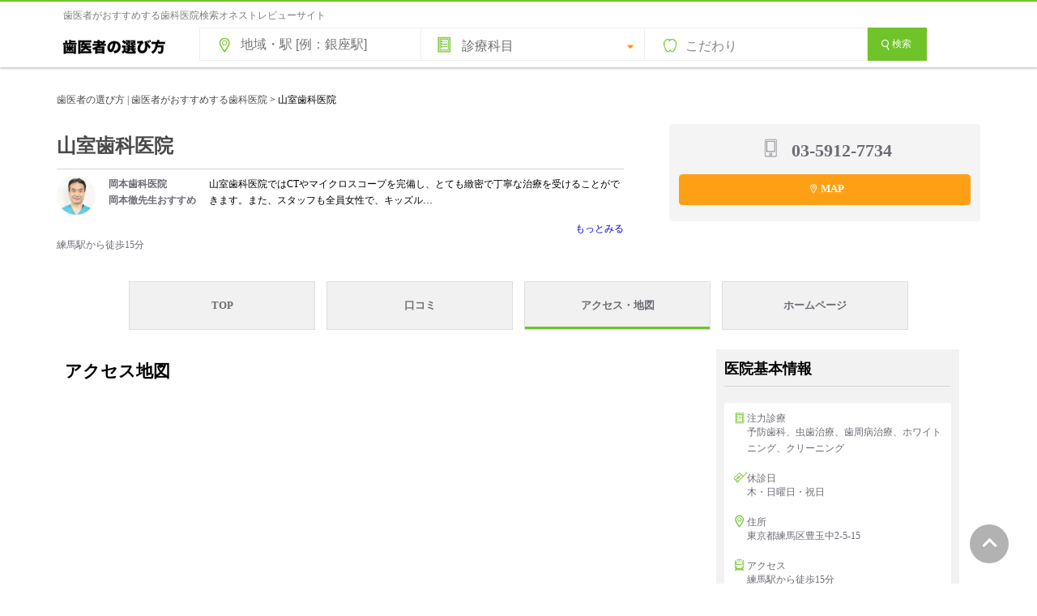

--- FILE ---
content_type: text/html; charset=UTF-8
request_url: https://www.shikaosusume.com/introduction3/yamamuro-shika-access/
body_size: 38624
content:
<!DOCTYPE html><html　lang="ja"><head>  <script>(function(w,d,s,l,i){w[l]=w[l]||[];w[l].push({'gtm.start':
new Date().getTime(),event:'gtm.js'});var f=d.getElementsByTagName(s)[0],
j=d.createElement(s),dl=l!='dataLayer'?'&l='+l:'';j.async=true;j.src=
'https://www.googletagmanager.com/gtm.js?id='+i+dl;f.parentNode.insertBefore(j,f);
})(window,document,'script','dataLayer','GTM-5GGLBZR2');</script> <meta charset="UTF-8"><meta http-equiv="X-UA-Compatible" content="IE=Edge"><meta name="Keywords" content="歯医者,歯科,選び方,おすすめ"><link rel="shortcut icon" href="https://www.shikaosusume.com/wp/wp-content/themes/shikaosusume2020/images/favicon.ico"><meta name="google-site-verification" content="nGCR2E1FY8GTLpX7-h0i-c6_9qzFdzh5kYZ6fx3PZbA" /><link media="all" href="https://www.shikaosusume.com/wp/wp-content/cache/autoptimize/css/autoptimize_89c81544d25f18e64f6d234423143850.css" rel="stylesheet"><title>練馬の歯医者でおすすめ 山室歯科医院 アクセス・地図 | 歯医者の選び方 | 歯医者がおすすめする歯科医院</title><meta name="description" content="山室歯科医院(練馬区｜練馬駅）が歯医者さんにおすすめされています。歯科医師による口コミ・評判を実名で掲載。エリア、路線・駅から簡単に探せる検索サイトです。推薦のコメント、注力している診療内容、診療の特徴などで歯医者さんを探しましょう。" /><meta name="robots" content="noindex, max-snippet:-1, max-image-preview:large, max-video-preview:-1" /><meta name="author" content="shikaosusume"/><meta name="google-site-verification" content="nGCR2E1FY8GTLpX7-h0i-c6_9qzFdzh5kYZ6fx3PZbA" /><link rel="canonical" href="https://www.shikaosusume.com/introduction3/yamamuro-shika-access/" /><meta name="generator" content="All in One SEO (AIOSEO) 4.9.1.1" /><meta property="og:locale" content="ja_JP" /><meta property="og:site_name" content="歯医者の選び方 | 歯医者がおすすめする歯科医院 | 本当にいい歯医者さんを探せる歯科医院選びで失敗したくない人のためのサイトです。全国のおすすめされた歯科医院情報を掲載しています。インターネットを通じて歯科をもっと身近に。歯医者さんのおすすめをもとに、信頼できるぴったりの歯科医院が見つけられます！歯医者さん選びはおまかせ!" /><meta property="og:type" content="article" /><meta property="og:title" content="練馬の歯医者でおすすめ 山室歯科医院 アクセス・地図 | 歯医者の選び方 | 歯医者がおすすめする歯科医院" /><meta property="og:description" content="山室歯科医院(練馬区｜練馬駅）が歯医者さんにおすすめされています。歯科医師による口コミ・評判を実名で掲載。エリア、路線・駅から簡単に探せる検索サイトです。推薦のコメント、注力している診療内容、診療の特徴などで歯医者さんを探しましょう。" /><meta property="og:url" content="https://www.shikaosusume.com/introduction3/yamamuro-shika-access/" /><meta property="og:image" content="https://www.shikaosusume.com/wp/wp-content/uploads/2023/07/shikamainvisual.png" /><meta property="og:image:secure_url" content="https://www.shikaosusume.com/wp/wp-content/uploads/2023/07/shikamainvisual.png" /><meta property="og:image:width" content="660" /><meta property="og:image:height" content="290" /><meta property="article:published_time" content="2022-02-10T00:03:12+00:00" /><meta property="article:modified_time" content="2022-02-10T00:53:53+00:00" /><meta name="twitter:card" content="summary_large_image" /><meta name="twitter:title" content="練馬の歯医者でおすすめ 山室歯科医院 アクセス・地図 | 歯医者の選び方 | 歯医者がおすすめする歯科医院" /><meta name="twitter:description" content="山室歯科医院(練馬区｜練馬駅）が歯医者さんにおすすめされています。歯科医師による口コミ・評判を実名で掲載。エリア、路線・駅から簡単に探せる検索サイトです。推薦のコメント、注力している診療内容、診療の特徴などで歯医者さんを探しましょう。" /><meta name="twitter:image" content="https://www.shikaosusume.com/wp/wp-content/uploads/2023/07/shikamainvisual.png" /> <script type="application/ld+json" class="aioseo-schema">{"@context":"https:\/\/schema.org","@graph":[{"@type":"BreadcrumbList","@id":"https:\/\/www.shikaosusume.com\/introduction3\/yamamuro-shika-access\/#breadcrumblist","itemListElement":[{"@type":"ListItem","@id":"https:\/\/www.shikaosusume.com#listItem","position":1,"name":"\u30db\u30fc\u30e0","item":"https:\/\/www.shikaosusume.com","nextItem":{"@type":"ListItem","@id":"https:\/\/www.shikaosusume.com\/introduction3\/yamamuro-shika-access\/#listItem","name":"\u5c71\u5ba4\u6b6f\u79d1\u533b\u9662"}},{"@type":"ListItem","@id":"https:\/\/www.shikaosusume.com\/introduction3\/yamamuro-shika-access\/#listItem","position":2,"name":"\u5c71\u5ba4\u6b6f\u79d1\u533b\u9662","previousItem":{"@type":"ListItem","@id":"https:\/\/www.shikaosusume.com#listItem","name":"\u30db\u30fc\u30e0"}}]},{"@type":"Organization","@id":"https:\/\/www.shikaosusume.com\/#organization","name":"\u6b6f\u533b\u8005\u306e\u9078\u3073\u65b9 | \u6b6f\u533b\u8005\u304c\u304a\u3059\u3059\u3081\u3059\u308b\u6b6f\u79d1\u533b\u9662","description":"\u672c\u5f53\u306b\u3044\u3044\u6b6f\u533b\u8005\u3055\u3093\u3092\u63a2\u305b\u308b\u6b6f\u79d1\u533b\u9662\u9078\u3073\u3067\u5931\u6557\u3057\u305f\u304f\u306a\u3044\u4eba\u306e\u305f\u3081\u306e\u30b5\u30a4\u30c8\u3067\u3059\u3002\u5168\u56fd\u306e\u304a\u3059\u3059\u3081\u3055\u308c\u305f\u6b6f\u79d1\u533b\u9662\u60c5\u5831\u3092\u63b2\u8f09\u3057\u3066\u3044\u307e\u3059\u3002\u30a4\u30f3\u30bf\u30fc\u30cd\u30c3\u30c8\u3092\u901a\u3058\u3066\u6b6f\u79d1\u3092\u3082\u3063\u3068\u8eab\u8fd1\u306b\u3002\u6b6f\u533b\u8005\u3055\u3093\u306e\u304a\u3059\u3059\u3081\u3092\u3082\u3068\u306b\u3001\u4fe1\u983c\u3067\u304d\u308b\u3074\u3063\u305f\u308a\u306e\u6b6f\u79d1\u533b\u9662\u304c\u898b\u3064\u3051\u3089\u308c\u307e\u3059\uff01\u6b6f\u533b\u8005\u3055\u3093\u9078\u3073\u306f\u304a\u307e\u304b\u305b!","url":"https:\/\/www.shikaosusume.com\/"},{"@type":"Person","@id":"https:\/\/www.shikaosusume.com\/author\/shikaosusume\/#author","url":"https:\/\/www.shikaosusume.com\/author\/shikaosusume\/","name":"shikaosusume","image":{"@type":"ImageObject","@id":"https:\/\/www.shikaosusume.com\/introduction3\/yamamuro-shika-access\/#authorImage","url":"https:\/\/secure.gravatar.com\/avatar\/0f3d70bedcaea733b17a76d9f701a56e2426327c0b4781d36858b8657a6b363a?s=96&d=mm&r=g","width":96,"height":96,"caption":"shikaosusume"}},{"@type":"WebPage","@id":"https:\/\/www.shikaosusume.com\/introduction3\/yamamuro-shika-access\/#webpage","url":"https:\/\/www.shikaosusume.com\/introduction3\/yamamuro-shika-access\/","name":"\u7df4\u99ac\u306e\u6b6f\u533b\u8005\u3067\u304a\u3059\u3059\u3081 \u5c71\u5ba4\u6b6f\u79d1\u533b\u9662 \u30a2\u30af\u30bb\u30b9\u30fb\u5730\u56f3 | \u6b6f\u533b\u8005\u306e\u9078\u3073\u65b9 | \u6b6f\u533b\u8005\u304c\u304a\u3059\u3059\u3081\u3059\u308b\u6b6f\u79d1\u533b\u9662","description":"\u5c71\u5ba4\u6b6f\u79d1\u533b\u9662(\u7df4\u99ac\u533a\uff5c\u7df4\u99ac\u99c5\uff09\u304c\u6b6f\u533b\u8005\u3055\u3093\u306b\u304a\u3059\u3059\u3081\u3055\u308c\u3066\u3044\u307e\u3059\u3002\u6b6f\u79d1\u533b\u5e2b\u306b\u3088\u308b\u53e3\u30b3\u30df\u30fb\u8a55\u5224\u3092\u5b9f\u540d\u3067\u63b2\u8f09\u3002\u30a8\u30ea\u30a2\u3001\u8def\u7dda\u30fb\u99c5\u304b\u3089\u7c21\u5358\u306b\u63a2\u305b\u308b\u691c\u7d22\u30b5\u30a4\u30c8\u3067\u3059\u3002\u63a8\u85a6\u306e\u30b3\u30e1\u30f3\u30c8\u3001\u6ce8\u529b\u3057\u3066\u3044\u308b\u8a3a\u7642\u5185\u5bb9\u3001\u8a3a\u7642\u306e\u7279\u5fb4\u306a\u3069\u3067\u6b6f\u533b\u8005\u3055\u3093\u3092\u63a2\u3057\u307e\u3057\u3087\u3046\u3002","inLanguage":"ja","isPartOf":{"@id":"https:\/\/www.shikaosusume.com\/#website"},"breadcrumb":{"@id":"https:\/\/www.shikaosusume.com\/introduction3\/yamamuro-shika-access\/#breadcrumblist"},"author":{"@id":"https:\/\/www.shikaosusume.com\/author\/shikaosusume\/#author"},"creator":{"@id":"https:\/\/www.shikaosusume.com\/author\/shikaosusume\/#author"},"datePublished":"2022-02-10T09:03:12+09:00","dateModified":"2022-02-10T09:53:53+09:00"},{"@type":"WebSite","@id":"https:\/\/www.shikaosusume.com\/#website","url":"https:\/\/www.shikaosusume.com\/","name":"\u6b6f\u533b\u8005\u306e\u9078\u3073\u65b9 | \u6b6f\u533b\u8005\u304c\u304a\u3059\u3059\u3081\u3059\u308b\u6b6f\u79d1\u533b\u9662","description":"\u672c\u5f53\u306b\u3044\u3044\u6b6f\u533b\u8005\u3055\u3093\u3092\u63a2\u305b\u308b\u6b6f\u79d1\u533b\u9662\u9078\u3073\u3067\u5931\u6557\u3057\u305f\u304f\u306a\u3044\u4eba\u306e\u305f\u3081\u306e\u30b5\u30a4\u30c8\u3067\u3059\u3002\u5168\u56fd\u306e\u304a\u3059\u3059\u3081\u3055\u308c\u305f\u6b6f\u79d1\u533b\u9662\u60c5\u5831\u3092\u63b2\u8f09\u3057\u3066\u3044\u307e\u3059\u3002\u30a4\u30f3\u30bf\u30fc\u30cd\u30c3\u30c8\u3092\u901a\u3058\u3066\u6b6f\u79d1\u3092\u3082\u3063\u3068\u8eab\u8fd1\u306b\u3002\u6b6f\u533b\u8005\u3055\u3093\u306e\u304a\u3059\u3059\u3081\u3092\u3082\u3068\u306b\u3001\u4fe1\u983c\u3067\u304d\u308b\u3074\u3063\u305f\u308a\u306e\u6b6f\u79d1\u533b\u9662\u304c\u898b\u3064\u3051\u3089\u308c\u307e\u3059\uff01\u6b6f\u533b\u8005\u3055\u3093\u9078\u3073\u306f\u304a\u307e\u304b\u305b!","inLanguage":"ja","publisher":{"@id":"https:\/\/www.shikaosusume.com\/#organization"}}]}</script>  <script type="text/javascript" id="wpp-js" src="https://www.shikaosusume.com/wp/wp-content/plugins/wordpress-popular-posts/assets/js/wpp.min.js?ver=7.3.6" data-sampling="0" data-sampling-rate="100" data-api-url="https://www.shikaosusume.com/wp-json/wordpress-popular-posts" data-post-id="30451" data-token="9feb2809df" data-lang="0" data-debug="0"></script> <link rel="alternate" type="application/rss+xml" title="歯医者の選び方 | 歯医者がおすすめする歯科医院 &raquo; 山室歯科医院 のコメントのフィード" href="https://www.shikaosusume.com/introduction3/yamamuro-shika-access/feed/" /> <script type="text/javascript">window._wpemojiSettings = {"baseUrl":"https:\/\/s.w.org\/images\/core\/emoji\/16.0.1\/72x72\/","ext":".png","svgUrl":"https:\/\/s.w.org\/images\/core\/emoji\/16.0.1\/svg\/","svgExt":".svg","source":{"concatemoji":"https:\/\/www.shikaosusume.com\/wp\/wp-includes\/js\/wp-emoji-release.min.js?ver=6.8.3"}};
/*! This file is auto-generated */
!function(s,n){var o,i,e;function c(e){try{var t={supportTests:e,timestamp:(new Date).valueOf()};sessionStorage.setItem(o,JSON.stringify(t))}catch(e){}}function p(e,t,n){e.clearRect(0,0,e.canvas.width,e.canvas.height),e.fillText(t,0,0);var t=new Uint32Array(e.getImageData(0,0,e.canvas.width,e.canvas.height).data),a=(e.clearRect(0,0,e.canvas.width,e.canvas.height),e.fillText(n,0,0),new Uint32Array(e.getImageData(0,0,e.canvas.width,e.canvas.height).data));return t.every(function(e,t){return e===a[t]})}function u(e,t){e.clearRect(0,0,e.canvas.width,e.canvas.height),e.fillText(t,0,0);for(var n=e.getImageData(16,16,1,1),a=0;a<n.data.length;a++)if(0!==n.data[a])return!1;return!0}function f(e,t,n,a){switch(t){case"flag":return n(e,"\ud83c\udff3\ufe0f\u200d\u26a7\ufe0f","\ud83c\udff3\ufe0f\u200b\u26a7\ufe0f")?!1:!n(e,"\ud83c\udde8\ud83c\uddf6","\ud83c\udde8\u200b\ud83c\uddf6")&&!n(e,"\ud83c\udff4\udb40\udc67\udb40\udc62\udb40\udc65\udb40\udc6e\udb40\udc67\udb40\udc7f","\ud83c\udff4\u200b\udb40\udc67\u200b\udb40\udc62\u200b\udb40\udc65\u200b\udb40\udc6e\u200b\udb40\udc67\u200b\udb40\udc7f");case"emoji":return!a(e,"\ud83e\udedf")}return!1}function g(e,t,n,a){var r="undefined"!=typeof WorkerGlobalScope&&self instanceof WorkerGlobalScope?new OffscreenCanvas(300,150):s.createElement("canvas"),o=r.getContext("2d",{willReadFrequently:!0}),i=(o.textBaseline="top",o.font="600 32px Arial",{});return e.forEach(function(e){i[e]=t(o,e,n,a)}),i}function t(e){var t=s.createElement("script");t.src=e,t.defer=!0,s.head.appendChild(t)}"undefined"!=typeof Promise&&(o="wpEmojiSettingsSupports",i=["flag","emoji"],n.supports={everything:!0,everythingExceptFlag:!0},e=new Promise(function(e){s.addEventListener("DOMContentLoaded",e,{once:!0})}),new Promise(function(t){var n=function(){try{var e=JSON.parse(sessionStorage.getItem(o));if("object"==typeof e&&"number"==typeof e.timestamp&&(new Date).valueOf()<e.timestamp+604800&&"object"==typeof e.supportTests)return e.supportTests}catch(e){}return null}();if(!n){if("undefined"!=typeof Worker&&"undefined"!=typeof OffscreenCanvas&&"undefined"!=typeof URL&&URL.createObjectURL&&"undefined"!=typeof Blob)try{var e="postMessage("+g.toString()+"("+[JSON.stringify(i),f.toString(),p.toString(),u.toString()].join(",")+"));",a=new Blob([e],{type:"text/javascript"}),r=new Worker(URL.createObjectURL(a),{name:"wpTestEmojiSupports"});return void(r.onmessage=function(e){c(n=e.data),r.terminate(),t(n)})}catch(e){}c(n=g(i,f,p,u))}t(n)}).then(function(e){for(var t in e)n.supports[t]=e[t],n.supports.everything=n.supports.everything&&n.supports[t],"flag"!==t&&(n.supports.everythingExceptFlag=n.supports.everythingExceptFlag&&n.supports[t]);n.supports.everythingExceptFlag=n.supports.everythingExceptFlag&&!n.supports.flag,n.DOMReady=!1,n.readyCallback=function(){n.DOMReady=!0}}).then(function(){return e}).then(function(){var e;n.supports.everything||(n.readyCallback(),(e=n.source||{}).concatemoji?t(e.concatemoji):e.wpemoji&&e.twemoji&&(t(e.twemoji),t(e.wpemoji)))}))}((window,document),window._wpemojiSettings);</script> <link rel="https://api.w.org/" href="https://www.shikaosusume.com/wp-json/" /><link rel="EditURI" type="application/rsd+xml" title="RSD" href="https://www.shikaosusume.com/wp/xmlrpc.php?rsd" /><meta name="generator" content="WordPress 6.8.3" /><link rel='shortlink' href='https://www.shikaosusume.com/?p=30451' /><link rel="alternate" title="oEmbed (JSON)" type="application/json+oembed" href="https://www.shikaosusume.com/wp-json/oembed/1.0/embed?url=https%3A%2F%2Fwww.shikaosusume.com%2Fintroduction3%2Fyamamuro-shika-access%2F" /><link rel="alternate" title="oEmbed (XML)" type="text/xml+oembed" href="https://www.shikaosusume.com/wp-json/oembed/1.0/embed?url=https%3A%2F%2Fwww.shikaosusume.com%2Fintroduction3%2Fyamamuro-shika-access%2F&#038;format=xml" /><link rel="icon" href="https://www.shikaosusume.com/wp/wp-content/uploads/2020/09/cropped-siteicon-32x32.jpg" sizes="32x32" /><link rel="icon" href="https://www.shikaosusume.com/wp/wp-content/uploads/2020/09/cropped-siteicon-192x192.jpg" sizes="192x192" /><link rel="apple-touch-icon" href="https://www.shikaosusume.com/wp/wp-content/uploads/2020/09/cropped-siteicon-180x180.jpg" /><meta name="msapplication-TileImage" content="https://www.shikaosusume.com/wp/wp-content/uploads/2020/09/cropped-siteicon-270x270.jpg" /> <script async src="//pagead2.googlesyndication.com/pagead/js/adsbygoogle.js"></script> <script>(adsbygoogle = window.adsbygoogle || []).push({
    google_ad_client: "ca-pub-6738050537603730",
    enable_page_level_ads: true
  });</script>  <script src="https://ajax.googleapis.com/ajax/libs/jquery/3.6.0/jquery.min.js"></script>  <script src="https://www.shikaosusume.com/wp/wp-content/cache/autoptimize/js/autoptimize_single_f62a4e0771284740ce5308c297c20f54.js"></script> <script src="https://www.shikaosusume.com/wp/wp-content/themes/shikaosusume2020/js/sweetalert2.min.js"></script> <script type="text/javascript">function check(){
  var flag = 0;

  // 設定開始（必須にする項目を設定してください）

  if(document.form1.s.value == ""){ // 「エリア」の入力をチェック

    flag = 1;

  }

  // 設定終了
  if(flag){
 Swal.fire({
  text: "地域・駅名などのキーワードを入力してください。",
  confirmButtonText: 'OK',
  confirmButtonColor: '#777777',
}); // 入力漏れがあれば警告ダイアログを表示
    return false; // 送信を中止
  }
  else{
    return true; // 送信を実行
  }
}</script> </head><body> <noscript><iframe src="https://www.googletagmanager.com/ns.html?id=GTM-5GGLBZR2"
height="0" width="0" style="display:none;visibility:hidden"></iframe></noscript><header id="header"><div id="headapace"><h1>歯医者がおすすめする歯科医院検索オネストレビューサイト</h1></div><div id="headline" class="headline"><div class="inner clearfix"><p id="logo"><a href="https://www.shikaosusume.com/"><picture><source srcset="https://www.shikaosusume.com/wp/wp-content/themes/shikaosusume2020/images/logomidorishiro.png.webp"  type="image/webp"><img src="https://www.shikaosusume.com/wp/wp-content/themes/shikaosusume2020/images/logomidorishiro.png" width="140" height="38" alt="歯医者の選び方" data-eio="p"></picture></a></p><div data1208="" class="searchbox"><form data1208="" method="get" id="searchform" action="https://www.shikaosusume.com"name="form1" onSubmit="return check()"> <input  data1208="" type="text" name="s" id="s" value="" class="area" placeholder="地域・駅 [例：銀座駅]"/> <span class="shinryomenu"> <label class="shinryolist"> <select name="shinryo"><option value="" selected="selected">診療科目</option><option value="虫歯治療">虫歯治療</option><option value="歯周病治療">歯周病治療</option><option value="予防歯科">予防歯科</option><option value="小児歯科">小児歯科</option><option value="矯正歯科">矯正歯科</option><option value="インプラント">インプラント</option><option value="審美歯科">審美歯科</option><option value="ホワイトニング">ホワイトニング</option><option value="クリーニング">クリーニング</option><option value="義歯・入れ歯">義歯・入れ歯</option><option value="根管治療">根管治療</option><option value="顎関節症治療">顎関節症治療</option><option value="口腔外科">口腔外科</option><option value="噛み合わせ外来">噛み合わせ外来</option><option value="口臭外来">口臭外来</option><option value="訪問歯科">訪問歯科</option><option value="顕微鏡歯科">顕微鏡歯科</option> </select> </label> </span> <button data1208="" type="button" class="kodawarilist" onclick="clickBtn2()" />こだわり</button><div data1208="" id="searchdetail">  <script>//初期表示は非表示
document.getElementById("searchdetail").style.display ="none";
function clickBtn2(){
  const searchdetail = document.getElementById("searchdetail");
  if(searchdetail.style.display=="block"){
    // hiddenで非表示
    searchdetail.style.display ="none";
  }else{
    // visibleで表示
    searchdetail.style.display ="block";
  }
}</script> <div data1208=""> <input data1208="" id="saturday" type="checkbox" name="kodawari[]"  value="土曜診療" class="check_box"> <label data1208="" for="saturday">土曜診療</label> <input data1208="" id="sunday" type="checkbox" name="kodawari[]"  value="日曜診療" class="check_box"> <label data1208="" for="sunday">日曜診療</label> <input data1208="" id="publicholiday" type="checkbox" name="kodawari[]"  value="祝日診療" class="check_box"> <label data1208="" for="publicholiday">祝日診療</label> <input data1208="" id="nineteen" type="checkbox" name="kodawari[]"  value="19時以降も診療" class="check_box"> <label data1208="" for="nineteen">19時以降も診療</label> <input data1208="" id="twenty" type="checkbox" name="kodawari[]"  value="20時以降も診療" class="check_box"> <label data1208="" for="twenty">20時以降も診療</label> <input data1208="" id="near" type="checkbox" name="kodawari[]"  value="最寄駅から徒歩3分以内" class="check_box"> <label data1208="" for="near">最寄駅から徒歩3分以内</label> <input data1208="" id="ParkingLot" type="checkbox" name="kodawari[]"  value="駐車場あり"class="check_box"> <label data1208="" for="ParkingLot">駐車場あり</label> <input data1208="" id="Privateroom" type="checkbox" name="kodawari[]"  value="個室の診療室あり" class="check_box"> <label data1208="" for="Privateroom">個室の診療室あり</label> <input data1208="" id="Kidsspace" type="checkbox" name="kodawari[]"  value="キッズスペースあり" class="check_box"> <label data1208="" for="Kidsspace">キッズスペースあり</label> <input data1208="" id="Barrierfree" type="checkbox" name="kodawari[]"  value="バリアフリー設計" class="check_box"> <label data1208="" for="Barrierfree">バリアフリー設計</label> <input data1208="" id="jihinomi" type="checkbox" name="kodawari[]"  value="自由診療のみの医院は表示しない" class="check_box"> <label data1208="" for="jihinomi">自由診療のみの医院は表示しない</label> <input data1208="" id="credit" type="checkbox" name="kodawari[]"  value="クレジットカード決済※医院により条件が異なる"class="check_box"> <label data1208="" for="credit">クレジットカード決済<span style="font-size:10px;">※医院により条件が異なる</span></label> <input data1208="" id="josei" type="checkbox" name="kodawari[]"  value="女性歯科医師在籍"class="check_box"> <label data1208="" for="josei">女性歯科医師在籍</label></div></div> <button for="s" class="btn btn_green"><i class="icon-magnify"></i>検索</button> <input type="hidden" name="post_type" value="introduction"></form></div></div></header><div class="breadcrumbs"> <span property="itemListElement" typeof="ListItem"><a property="item" typeof="WebPage" title="Go to 歯医者の選び方 | 歯医者がおすすめする歯科医院." href="https://www.shikaosusume.com" class="home" ><span property="name">歯医者の選び方 | 歯医者がおすすめする歯科医院</span></a><meta property="position" content="1"></span> &gt; <span property="itemListElement" typeof="ListItem"><span property="name" class="post post-introduction3 current-item">山室歯科医院</span><meta property="url" content="https://www.shikaosusume.com/introduction3/yamamuro-shika-access/"><meta property="position" content="2"></span></div><div id="introductionbox"><div class="introductionheader"><section class="globalupper"><div class="uphidarigawa"><h1>山室歯科医院</h1><div class="sukima"></div><hr><div id="upsuisenwaku"> <a href="https://www.shikaosusume.com/introduction/okamoto-d/"target="_blank"><div class="faceandname"><div class="upsuisenwakutext01"> <img width="90" height="76" src="https://www.shikaosusume.com/wp/wp-content/uploads/2022/01/8600c444a845479a3ad015dcf25604a5-90x76.jpg" class="attachment-size3 size-size3" alt="" decoding="async" srcset="https://www.shikaosusume.com/wp/wp-content/uploads/2022/01/8600c444a845479a3ad015dcf25604a5-90x76.jpg 90w, https://www.shikaosusume.com/wp/wp-content/uploads/2022/01/8600c444a845479a3ad015dcf25604a5-300x254.jpg 300w, https://www.shikaosusume.com/wp/wp-content/uploads/2022/01/8600c444a845479a3ad015dcf25604a5-142x120.jpg 142w, https://www.shikaosusume.com/wp/wp-content/uploads/2022/01/8600c444a845479a3ad015dcf25604a5-295x250.jpg 295w, https://www.shikaosusume.com/wp/wp-content/uploads/2022/01/8600c444a845479a3ad015dcf25604a5-230x195.jpg 230w, https://www.shikaosusume.com/wp/wp-content/uploads/2022/01/8600c444a845479a3ad015dcf25604a5-420x356.jpg 420w, https://www.shikaosusume.com/wp/wp-content/uploads/2022/01/8600c444a845479a3ad015dcf25604a5.jpg 590w" sizes="(max-width: 90px) 100vw, 90px" /></div><div class="upsuisenwakutext02"><span>岡本歯科医院 <br>岡本徹先生おすすめ</span></div></div> </a><div class="upsuisenwakutext02"> 山室歯科医院ではCTやマイクロスコープを完備し、とても緻密で丁寧な治療を受けることができます。また、スタッフも全員女性で、キッズル…</div><p class="motto"><a href="https://www.shikaosusume.com/introduction2/yamamuro-shika-reviews/" target="_blank">もっとみる</a></p><div id="upaccess"> 練馬駅から徒歩15分</div></div></div><div class="upmigigawa__actions clinicbanner"> <a href="https://www.shikaosusume.com/introduction3/yamamuro-shika-access/" class="mapbutton mapbutton--map clinicbanner__map js-map-mapbutton-wrapper mapbutton--down" text="MAP"><i class="Icon Icon--map"></i>MAP </a><div class="telbanner"> <i class="Icon Icon--telphone"></i> <span class="clinicbannertelnumber">03-5912-7734</span></div></div></section></div><div id="sab_head"><ul><li><a href="https://www.shikaosusume.com/introduction/yamamuro-shika/">TOP</a></li><li><a href="https://www.shikaosusume.com/introduction2/yamamuro-shika-reviews/">口コミ</a></li><li class="linkcolor"><a href="https://www.shikaosusume.com/introduction3/yamamuro-shika-access/" target="_blank">アクセス・地図</a></li><li><a href="https://www.yamamuro-shika.com/" target="_blank">ホームページ</a></li></ul></div><div id="mainzone" 　class="mainzone"><div id="leftmenu"><div id="singlbox01"><div id="boxcontents04"><h2 id="04">アクセス地図</h2><p><iframe src="https://www.google.com/maps/embed?pb=!1m18!1m12!1m3!1d3238.862177386092!2d139.65792521547345!3d35.72960793492424!2m3!1f0!2f0!3f0!3m2!1i1024!2i768!4f13.1!3m3!1m2!1s0x6018ed57eca6565b%3A0x457f7cc5d74433f0!2z5bGx5a6k5q2v56eR5Yy76Zmi!5e0!3m2!1sja!2sjp!4v1644371553905!5m2!1sja!2sjp" width="788" height="512" style="border:0;" allowfullscreen="" loading="lazy"></iframe></p></div><div id="boxcontents03"><h2>山室歯科医院の医院情報</h2><h3>医院基本情報</h3><dl class="cliniccontents" cellpadding="0" cellspacing="0"><dt class="clinicinfo"><i class="Icon Icon--churyokushinryo"></i>注力診療</dt><dd class="clinicinfomain">予防歯科、虫歯治療、歯周病治療、ホワイトニング、クリーニング</dd><dt class="clinicinfo"><i class="Icon Icon--noconsultation"></i>休診日</dt><dd class="clinicinfomain">木・日曜日・祝日</dd><dt class="clinicinfo"><i class="Icon Icon--map2"></i>住所</dt><dd class="clinicinfomain"><div class="cliniccontentsmap"> <a class="cliniccontentsmaplink" href="https://www.shikaosusume.com/introduction3/yamamuro-shika-access/" target="_blank">東京都練馬区豊玉中2-5-15</a> <a class="cliniccontentsmaplink" href="https://www.shikaosusume.com/introduction3/yamamuro-shika-access/" target="_blank">大きな地図をみる</a> <a href="https://www.shikaosusume.com/introduction3/yamamuro-shika-access/" target="_blank"><div class="clinicmap"><iframe src="https://www.google.com/maps/embed?pb=!1m18!1m12!1m3!1d3238.862177386092!2d139.65792521547345!3d35.72960793492424!2m3!1f0!2f0!3f0!3m2!1i1024!2i768!4f13.1!3m3!1m2!1s0x6018ed57eca6565b%3A0x457f7cc5d74433f0!2z5bGx5a6k5q2v56eR5Yy76Zmi!5e0!3m2!1sja!2sjp!4v1644371553905!5m2!1sja!2sjp" width="558" height="180" style="border:0;" allowfullscreen="" loading="lazy"></iframe></div></a></div></dd><dt class="clinicinfo"><i class="Icon Icon--access"></i>アクセス</dt><dd class="clinicinfomain">練馬駅から徒歩15分<br>桜台駅から徒歩15分 <br>新江古田駅から徒歩15分<br>沼袋駅から徒歩15分</dd><dt class="clinicinfo"><i class="Icon Icon--tel"></i>TEL</dt><dd class="clinicinfomain">03-5912-7734</dd><dt class="clinicinfo"><i class="Icon Icon--link"></i>関連リンク</dt><dd class="clinicinfomain"><ul><li><a href="https://www.yamamuro-shika.com/" target="_blank">https://www.yamamuro-shika.com/</a></li></ul></dd></dl></div></div><div></div></div><div id="rightmenu" ><section class="box box__other"><p class="ttl">医院基本情報</p><div class="box__inner"><div class="box__content-white"><div class="pretoku-image"><div class="churyoku">注力診療<br><span>予防歯科、虫歯治療、歯周病治療、ホワイトニング、クリーニング</span></div><div class="kyushin">休診日<br><span>木・日曜日・祝日</span></div><div class="address">住所<br><span>東京都練馬区豊玉中2-5-15</span></div><div class="migiaccsess">アクセス<br><span>練馬駅から徒歩15分<br>桜台駅から徒歩15分 <br>新江古田駅から徒歩15分<br>沼袋駅から徒歩15分</span></div><div class="kanrenlink">関連リンク<br><span><li><a href="https://www.yamamuro-shika.com/" target="_blank">https://www.yamamuro-shika.com/</a></li> </span></div></div></div></section><section class="content"><ul class="help"><li class="help__item"> <a href="https://www.shikaosusume.com/what/" class="help__link"> <picture><source srcset="https://www.shikaosusume.com/wp/wp-content/themes/shikaosusume2020/images/what2.jpg.webp"  type="image/webp"><img alt="歯医者の選び方って？" src="https://www.shikaosusume.com/wp/wp-content/themes/shikaosusume2020/images/what2.jpg" data-eio="p"></picture><div class="help__detail"><p class="help__title">歯医者の選び方って？</p></div> </a></li></ul></section><div class="migikabu"><div class="migidowntel"><span class="tel-button"><i class="Icon Icon--sumaho"></i>03-5912-7734</span></div></div></div></div></section></div> <a href="#"><div id="pagetop" class="js-pagetop-trigger js-adjust-position-anchor"><i></i></div></a><div class="footer_search long" id="footer_search"><div class="todofukenkensaku"><h3>都道府県から歯医者さんを探す</h3><div id="prefsitemap"><div class="kabutodofuken clearfix"><div class="localname">北海道・東北</div><ul class="clearfix"><li><a href="https://www.shikaosusume.com/hokkaido/">北海道</a></li><li><span>｜</span></li><li><a href="https://www.shikaosusume.com/aomori/">青森</a></li><li><span>｜</span></li><li><a href="https://www.shikaosusume.com/akita/">秋田</a></li><li><span>｜</span></li><li><a href="https://www.shikaosusume.com/yamagata/">山形</a></li><li><span>｜</span></li><li><a href="https://www.shikaosusume.com/iwate/">岩手</a></li><li><span>｜</span></li><li><a href="https://www.shikaosusume.com/miyagi/">宮城</a></li><li><span>｜</span></li><li><a href="https://www.shikaosusume.com/fukushima/">福島</a></li></ul></div><div class="kabutodofuken clearfix"><div class="localname">関東</div><ul class="clearfix"><li><a href="https://www.shikaosusume.com/tokyo/">東京</a></li><li><span>｜</span></li><li><a href="https://www.shikaosusume.com/kanagawa/">神奈川</a></li><li><span>｜</span></li><li><a href="https://www.shikaosusume.com/saitama/">埼玉</a></li><li><span>｜</span></li><li><a href="https://www.shikaosusume.com/chiba/">千葉</a></li><li><span>｜</span></li><li><a href="https://www.shikaosusume.com/tochigi/">栃木</a></li><li><span>｜</span></li><li><a href="https://www.shikaosusume.com/ibaraki/">茨城</a></li><li><span>｜</span></li><li><a href="https://www.shikaosusume.com/gunma/">群馬</a></li></ul></div><div class="kabutodofuken clearfix"><div class="localname">中部</div><ul class="clearfix"><li><a href="https://www.shikaosusume.com/aichi/">愛知</a></li><li><span>｜</span></li><li><a href="https://www.shikaosusume.com/gifu/">岐阜</a></li><li><span>｜</span></li><li><a href="https://www.shikaosusume.com/shizuoka/">静岡</a></li><li><span>｜</span></li><li><a href="https://www.shikaosusume.com/mie/">三重</a></li><li><span>｜</span></li><li><a href="https://www.shikaosusume.com/niigata/">新潟</a></li><li><span>｜</span></li><li><a href="https://www.shikaosusume.com/yamanashi/">山梨</a></li><li><span>｜</span></li><li><a href="https://www.shikaosusume.com/nagano/">長野</a></li><li><span>｜</span></li><li><a href="https://www.shikaosusume.com/ishikawa/">石川</a></li><li><span>｜</span></li><li><a href="https://www.shikaosusume.com/toyama/">富山</a></li><li><span>｜</span></li><li><a href="https://www.shikaosusume.com/fukui/">福井</a></li></ul></div><div class="kabutodofuken clearfix"><div class="localname">関西</div><ul class="clearfix"><li><a href="https://www.shikaosusume.com/osaka/">大阪</a></li><li><span>｜</span></li><li><a href="https://www.shikaosusume.com/hyogo/">兵庫</a></li><li><span>｜</span></li><li><a href="https://www.shikaosusume.com/kyoto/">京都</a></li><li><span>｜</span></li><li><a href="https://www.shikaosusume.com/shiga/">滋賀</a></li><li><span>｜</span></li><li><a href="https://www.shikaosusume.com/nara/">奈良</a></li><li><span>｜</span></li><li><a href="https://www.shikaosusume.com/wakayama/">和歌山</a></li></ul></div><div class="kabutodofuken clearfix"><div class="localname">中国・四国</div><ul class="clearfix"><li><a href="https://www.shikaosusume.com/okayama/">岡山</a></li><li><span>｜</span></li><li><a href="https://www.shikaosusume.com/hiroshima/">広島</a></li><li><span>｜</span></li><li><a href="https://www.shikaosusume.com/tottori/">鳥取</a></li><li><span>｜</span></li><li><a href="https://www.shikaosusume.com/shimane/">島根</a></li><li><span>｜</span></li><li><a href="https://www.shikaosusume.com/yamaguchi/">山口</a></li><li><span>｜</span></li><li><a href="https://www.shikaosusume.com/kagawa/">香川</a></li><li><span>｜</span></li><li><a href="https://www.shikaosusume.com/tokushima/">徳島</a></li><li><span>｜</span></li><li><a href="https://www.shikaosusume.com/ehime/">愛媛</a></li><li><span>｜</span></li><li><a href="https://www.shikaosusume.com/kochi/">高知</a></li></ul></div><div class="kabutodofuken clearfix"><div class="localname">九州・沖縄</div><ul class="clearfix"><li><a href="https://www.shikaosusume.com/fukuoka/">福岡</a></li><li><span>｜</span></li><li><a href="https://www.shikaosusume.com/saga/">佐賀</a></li><li><span>｜</span></li><li><a href="https://www.shikaosusume.com/nagasaki/">長崎</a></li><li><span>｜</span></li><li><a href="https://www.shikaosusume.com/kumamoto/">熊本</a></li><li><span>｜</span></li><li><a href="https://www.shikaosusume.com/oita/">大分</a></li><li><span>｜</span></li><li><a href="https://www.shikaosusume.com/miyazaki/">宮崎</a></li><li><span>｜</span></li><li><a href="https://www.shikaosusume.com/kagoshima/">鹿児島</a></li><li><span>｜</span></li><li><a href="https://www.shikaosusume.com/okinawa/">沖縄</a></li></ul></div><div class="space_10"></div></div></div></div><footer id="foot_navi"><div id="foot_haba" class="wrap clearfix"><div class="footer_left"><h2 class="title">ヘルプ</h2><nav><div class="list_link_txt fLeft"><p><a href="https://www.shikaosusume.com/what/">歯医者の選び方とは</a></p><p><a href="https://www.shikaosusume.com/first/">初めての方へ</a></p><p><a href="https://www.shikaosusume.com/introduction/">歯医者おすすめの口コミ一覧</a></p></div></nav></div><div class="footer_left" style="float:left;margin-top:20px;"><div class="list_link_txt fLeft"><p><a href="https://www.shikaosusume.com/keywords/">キーワード一覧</a></p><p><a href="https://www.shikaosusume.com/category/column/">記事一覧</a></p></div></div><div class="footer_left" style="float:left;margin-top:20px;"><div class="list_link_txt fLeft"><p><a href="https://www.shikaosusume.com/">歯医者の選び方</a></p><p><a href="https://www.outofthebox.co.jp/" target="_blank">運営会社</a></p><p><a href="https://www.shikaosusume.com/termsofuse/">利用規約</a></p><p><a href="https://www.shikaosusume.com/privacy/">プライバシーポリシー</a></p><p><a href="https://www.shikaosusume.com/sitemap/">サイトマップ</a></p><p><a href="https://www.shikaosusume.com/contact/">お問い合わせ</a></p><p><a href="https://twitter.com/shikaosusume?ref_src=twsrc%5Etfw%7Ctwcamp%5Eembeddedtimeline%7Ctwterm%5Eprofile%3Ashikaosusume&ref_url=https%3A%2F%2Fwww.shikaosusume.com%2F"target="_blank">Twitter公式</a></p></div></div><div id="opnBlock" style="width:310px; margin-top:1px;"><div id="opinionHead"> 歯医者の選び方にご意見をお聞かせください</div><div id="opinionBody"><div id="opinionBoxInner"><div class="wpcf7 no-js" id="wpcf7-f3619-o1" lang="ja" dir="ltr" data-wpcf7-id="3619"><div class="screen-reader-response"><p role="status" aria-live="polite" aria-atomic="true"></p><ul></ul></div><form action="/introduction3/yamamuro-shika-access/#wpcf7-f3619-o1" method="post" class="wpcf7-form init" aria-label="コンタクトフォーム" novalidate="novalidate" data-status="init"><fieldset class="hidden-fields-container"><input type="hidden" name="_wpcf7" value="3619" /><input type="hidden" name="_wpcf7_version" value="6.1.4" /><input type="hidden" name="_wpcf7_locale" value="ja" /><input type="hidden" name="_wpcf7_unit_tag" value="wpcf7-f3619-o1" /><input type="hidden" name="_wpcf7_container_post" value="0" /><input type="hidden" name="_wpcf7_posted_data_hash" value="" /></fieldset><fieldset><p><span class="wpcf7-form-control-wrap" data-name="textarea"><textarea cols="30" rows="2" maxlength="2000" class="wpcf7-form-control wpcf7-textarea wpcf7-validates-as-required tipped" id="opinion" aria-required="true" aria-invalid="false" name="textarea"></textarea></span></p><div class="opi_buttonHolder"><center><p><input class="wpcf7-form-control wpcf7-submit has-spinner btn_general" id="opi_submit_btn" type="submit" value="意見を送る" /></p></center></div></fieldset><p style="display: none !important;" class="akismet-fields-container" data-prefix="_wpcf7_ak_"><label>&#916;<textarea name="_wpcf7_ak_hp_textarea" cols="45" rows="8" maxlength="100"></textarea></label><input type="hidden" id="ak_js_1" name="_wpcf7_ak_js" value="51"/><script>document.getElementById( "ak_js_1" ).setAttribute( "value", ( new Date() ).getTime() );</script></p><div class="wpcf7-response-output" aria-hidden="true"></div></form></div></div></div><p class="attention"> ※頂いたご意見への回答は行っておりません。 <br> <a href="http://outofthebox.co.jp/" target="_blank"> <span class="sprite icn_arrow_right"></span> 返信の必要なお問い合わせはこちら </a></p></div></div></footer><div id="copyright"> <span style="position:relative;left:72px"> &copy; out of the box, inc. 2020 掲載のクチコミ情報・写真・プロフィールなど、すべてのコンテンツの無断複写・転載・公衆送信等を禁じます</span></div>  <script src="https://www.shikaosusume.com/wp/wp-content/themes/shikaosusume2020/slick/slick.min.js"></script> 
 <script>jQuery(function() {
   jQuery('.rankingslider').slick({
 infinite: false, // 無限スクロール
 slidesToShow: 6, // スライドのエリアに画像がいくつ表示されるかを指定
 slidesToScroll: 2, // 一度にスライドする数
    arrows: true, // 左右の次へ、前へボタンを表示
    });
});</script>  <script src="https://www.shikaosusume.com/wp/wp-content/cache/autoptimize/js/autoptimize_single_8b08b59d2a4d1e3dddd4fac1042efd48.js"></script> </body></html>

--- FILE ---
content_type: text/html; charset=utf-8
request_url: https://www.google.com/recaptcha/api2/aframe
body_size: 265
content:
<!DOCTYPE HTML><html><head><meta http-equiv="content-type" content="text/html; charset=UTF-8"></head><body><script nonce="nv9urh4H1oxpVnG6PcwmnA">/** Anti-fraud and anti-abuse applications only. See google.com/recaptcha */ try{var clients={'sodar':'https://pagead2.googlesyndication.com/pagead/sodar?'};window.addEventListener("message",function(a){try{if(a.source===window.parent){var b=JSON.parse(a.data);var c=clients[b['id']];if(c){var d=document.createElement('img');d.src=c+b['params']+'&rc='+(localStorage.getItem("rc::a")?sessionStorage.getItem("rc::b"):"");window.document.body.appendChild(d);sessionStorage.setItem("rc::e",parseInt(sessionStorage.getItem("rc::e")||0)+1);localStorage.setItem("rc::h",'1768845407590');}}}catch(b){}});window.parent.postMessage("_grecaptcha_ready", "*");}catch(b){}</script></body></html>